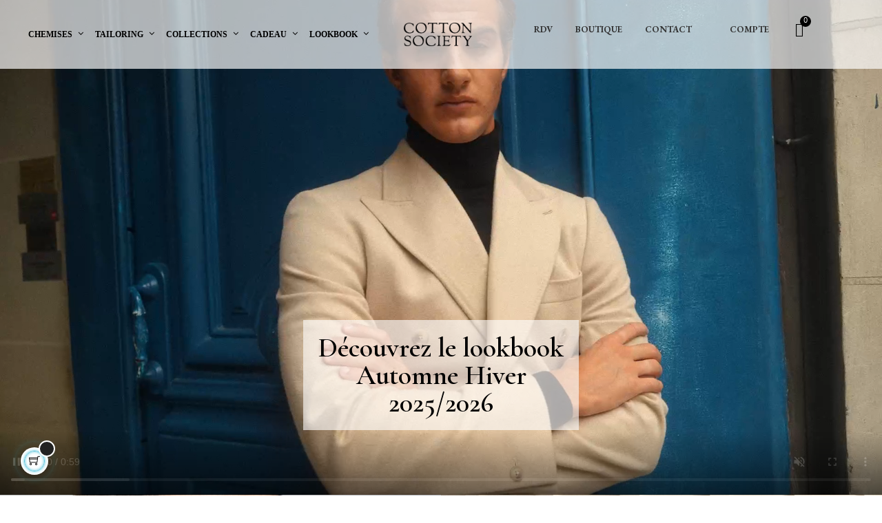

--- FILE ---
content_type: text/html; charset=utf-8
request_url: https://www.cottonsociety.com/
body_size: 15613
content:
<!doctype html>
<html lang="fr">
<head>
	
		
  <meta charset="utf-8">


  <meta http-equiv="x-ua-compatible" content="ie=edge">



  <title>Cotton Society</title>
  
    
  
  <meta name="description" content="Boutique propulsée par PrestaShop">
  <meta name="keywords" content="">
        <link rel="canonical" href="https://www.cottonsociety.com/">
    
      
  
  
    <script type="application/ld+json">
  {
    "@context": "https://schema.org",
    "@type": "Organization",
    "name" : "Cotton Society",
    "url" : "https://www.cottonsociety.com/"
         ,"logo": {
        "@type": "ImageObject",
        "url":"https://www.cottonsociety.com/img/logo-1714048354.jpg"
      }
      }
</script>

<script type="application/ld+json">
  {
    "@context": "https://schema.org",
    "@type": "WebPage",
    "isPartOf": {
      "@type": "WebSite",
      "url":  "https://www.cottonsociety.com/",
      "name": "Cotton Society"
    },
    "name": "Cotton Society",
    "url":  "https://www.cottonsociety.com/"
  }
</script>

  <script type="application/ld+json">
    {
      "@context": "https://schema.org",
      "@type": "WebSite",
      "url" : "https://www.cottonsociety.com/",
              "image": {
          "@type": "ImageObject",
          "url":"https://www.cottonsociety.com/img/logo-1714048354.jpg"
        },
            "potentialAction": {
        "@type": "SearchAction",
        "target": "https://www.cottonsociety.com/recherche?search_query={search_term_string}",
        "query-input": "required name=search_term_string"
      }
    }
  </script>

  
  
  
  
  
    
  

  
    <meta property="og:title" content="Cotton Society" />
    <meta property="og:description" content="Boutique propulsée par PrestaShop" />
    <meta property="og:url" content="https://www.cottonsociety.com/" />
    <meta property="og:site_name" content="Cotton Society" />
    <meta property="og:type" content="website" />    



  <meta name="viewport" content="width=device-width, initial-scale=1">



  <link rel="icon" type="image/vnd.microsoft.icon" href="https://www.cottonsociety.com/img/favicon.ico?1751625414">
  <link rel="shortcut icon" type="image/x-icon" href="https://www.cottonsociety.com/img/favicon.ico?1751625414">


  

  


    


  	

  <script type="text/javascript">
        var ASSearchUrl = "https:\/\/www.cottonsociety.com\/module\/pm_advancedsearch4\/advancedsearch4";
        var C_P_CMS_PAGE = 0;
        var C_P_CONSENT_DOWNLOAD = "https:\/\/www.cottonsociety.com\/module\/cookiesplus\/front";
        var C_P_COOKIE_CONFIG = {"1":{"cookies":[{"name":"cookiesplus"},{"name":"PrestaShop-#"}]},"3":{"consent_type":{"analytics_storage":true},"firingEvent":""},"4":{"consent_type":{"ad_storage":true,"ad_user_data":true,"ad_personalization":true},"firingEvent":""}};
        var C_P_COOKIE_VALUE = "{}";
        var C_P_DATE = "2026-01-17 04:22:35";
        var C_P_DISPLAY_AGAIN = 0;
        var C_P_DOMAIN = ".cottonsociety.com";
        var C_P_EXPIRY = 365;
        var C_P_FINALITIES_COUNT = 3;
        var C_P_NOT_AVAILABLE_OUTSIDE_EU = 1;
        var C_P_OVERLAY = "1";
        var C_P_OVERLAY_OPACITY = "0.5";
        var C_P_REFRESH = 0;
        var LEO_COOKIE_THEME = "AT_MOVIC_PANEL_CONFIG";
        var LS_Meta = [];
        var PS_COOKIE_SAMESITE = "Lax";
        var PS_COOKIE_SECURE = 1;
        var add_cart_error = "An error occurred while processing your request. Please try again";
        var ajaxsearch = "1";
        var always_load_content = false;
        var appagebuilderToken = "2f597decee5d2b794c7963e701777c42";
        var as4_orderBySalesAsc = "Meilleures ventes en dernier";
        var as4_orderBySalesDesc = "Meilleures ventes en premier";
        var btGapTag = {"tagContent":{"tracking_type":{"label":"tracking_type","value":"view_home_page"},"content_type":{"label":"content_type","value":"'homepage'"},"coupon_name":{"label":"coupon","value":"no_coupon"},"value":{"label":"value","value":null}},"elementCategoryProduct":"article.product-miniature","elementShipping":"input[type=radio]","elementPayment":".ps-shown-by-js","elementlogin":"button#submit-login","elementsignup":"div.no-account","elementWishCat":"button.wishlist-button-add","elementWishProd":"button.wishlist-button-add","gaId":"G-9C7XJGQM9V","gaEnable":"1","ajaxUrl":"https:\/\/www.cottonsociety.com\/module\/ganalyticspro\/ajax","token":"2f597decee5d2b794c7963e701777c42","bRefund":false,"bPartialRefund":false,"bUseConsent":"","bforceTag":"","bUseAxeption":"","bConsentHtmlElement":"","bConsentHtmlElementSecond":"","iConsentConsentLvl":0,"referer":null,"acbIsInstalled":false,"tagCurrency":"EUR","gaUserId":0};
        var cpContactToken = "5fe2d9036fa66f3258658b79a211a042";
        var enable_dropdown_defaultcart = 1;
        var enable_flycart_effect = 1;
        var enable_notification = 0;
        var height_cart_item = "115";
        var leo_push = 0;
        var leo_search_url = "https:\/\/www.cottonsociety.com\/module\/leoproductsearch\/productsearch";
        var leo_token = "2f597decee5d2b794c7963e701777c42";
        var leoproductsearch_static_token = "2f597decee5d2b794c7963e701777c42";
        var leoproductsearch_token = "29125b150fdc44e394313675b9717e27";
        var lf_is_gen_rtl = false;
        var lps_show_product_img = "1";
        var lps_show_product_price = true;
        var lql_ajax_url = "https:\/\/www.cottonsociety.com\/module\/leoquicklogin\/leocustomer";
        var lql_is_gen_rtl = false;
        var lql_module_dir = "\/modules\/leoquicklogin\/";
        var lql_myaccount_url = "https:\/\/www.cottonsociety.com\/mon-compte";
        var lql_redirect = "1";
        var minChars = "3";
        var number_cartitem_display = 3;
        var numpro_display = "100";
        var prestashop = {"cart":{"products":[],"totals":{"total":{"type":"total","label":"Total","amount":0,"value":"0\u00a0\u20ac"},"total_including_tax":{"type":"total","label":"Total TTC","amount":0,"value":"0\u00a0\u20ac"},"total_excluding_tax":{"type":"total","label":"Total HT :","amount":0,"value":"0\u00a0\u20ac"}},"subtotals":{"products":{"type":"products","label":"Sous-total","amount":0,"value":"0\u00a0\u20ac"},"discounts":null,"shipping":{"type":"shipping","label":"Livraison","amount":0,"value":""},"tax":null},"products_count":0,"summary_string":"0 articles","vouchers":{"allowed":1,"added":[]},"discounts":[],"minimalPurchase":0,"minimalPurchaseRequired":""},"currency":{"id":1,"name":"Euro","iso_code":"EUR","iso_code_num":"978","sign":"\u20ac"},"customer":{"lastname":null,"firstname":null,"email":null,"birthday":null,"newsletter":null,"newsletter_date_add":null,"optin":null,"website":null,"company":null,"siret":null,"ape":null,"is_logged":false,"gender":{"type":null,"name":null},"addresses":[]},"country":{"id_zone":"1","id_currency":"0","call_prefix":"33","iso_code":"FR","active":"1","contains_states":"0","need_identification_number":"0","need_zip_code":"1","zip_code_format":"NNNNN","display_tax_label":"1","name":"France","id":8},"language":{"name":"Fran\u00e7ais (French)","iso_code":"fr","locale":"fr-FR","language_code":"fr","active":"1","is_rtl":"0","date_format_lite":"d\/m\/Y","date_format_full":"d\/m\/Y H:i:s","id":1},"page":{"title":"","canonical":"https:\/\/www.cottonsociety.com\/","meta":{"title":"Cotton Society","description":"Boutique propuls\u00e9e par PrestaShop","keywords":"","robots":"index"},"page_name":"index","body_classes":{"lang-fr":true,"lang-rtl":false,"country-FR":true,"currency-EUR":true,"layout-full-width":true,"page-index":true,"tax-display-enabled":true,"page-customer-account":false},"admin_notifications":[],"password-policy":{"feedbacks":{"0":"Tr\u00e8s faible","1":"Faible","2":"Moyenne","3":"Fort","4":"Tr\u00e8s fort","Straight rows of keys are easy to guess":"Les suites de touches sur le clavier sont faciles \u00e0 deviner","Short keyboard patterns are easy to guess":"Les mod\u00e8les courts sur le clavier sont faciles \u00e0 deviner.","Use a longer keyboard pattern with more turns":"Utilisez une combinaison de touches plus longue et plus complexe.","Repeats like \"aaa\" are easy to guess":"Les r\u00e9p\u00e9titions (ex. : \"aaa\") sont faciles \u00e0 deviner.","Repeats like \"abcabcabc\" are only slightly harder to guess than \"abc\"":"Les r\u00e9p\u00e9titions (ex. : \"abcabcabc\") sont seulement un peu plus difficiles \u00e0 deviner que \"abc\".","Sequences like abc or 6543 are easy to guess":"Les s\u00e9quences (ex. : abc ou 6543) sont faciles \u00e0 deviner.","Recent years are easy to guess":"Les ann\u00e9es r\u00e9centes sont faciles \u00e0 deviner.","Dates are often easy to guess":"Les dates sont souvent faciles \u00e0 deviner.","This is a top-10 common password":"Ce mot de passe figure parmi les 10 mots de passe les plus courants.","This is a top-100 common password":"Ce mot de passe figure parmi les 100 mots de passe les plus courants.","This is a very common password":"Ceci est un mot de passe tr\u00e8s courant.","This is similar to a commonly used password":"Ce mot de passe est similaire \u00e0 un mot de passe couramment utilis\u00e9.","A word by itself is easy to guess":"Un mot seul est facile \u00e0 deviner.","Names and surnames by themselves are easy to guess":"Les noms et les surnoms seuls sont faciles \u00e0 deviner.","Common names and surnames are easy to guess":"Les noms et les pr\u00e9noms courants sont faciles \u00e0 deviner.","Use a few words, avoid common phrases":"Utilisez quelques mots, \u00e9vitez les phrases courantes.","No need for symbols, digits, or uppercase letters":"Pas besoin de symboles, de chiffres ou de majuscules.","Avoid repeated words and characters":"\u00c9viter de r\u00e9p\u00e9ter les mots et les caract\u00e8res.","Avoid sequences":"\u00c9viter les s\u00e9quences.","Avoid recent years":"\u00c9vitez les ann\u00e9es r\u00e9centes.","Avoid years that are associated with you":"\u00c9vitez les ann\u00e9es qui vous sont associ\u00e9es.","Avoid dates and years that are associated with you":"\u00c9vitez les dates et les ann\u00e9es qui vous sont associ\u00e9es.","Capitalization doesn't help very much":"Les majuscules ne sont pas tr\u00e8s utiles.","All-uppercase is almost as easy to guess as all-lowercase":"Un mot de passe tout en majuscules est presque aussi facile \u00e0 deviner qu'un mot de passe tout en minuscules.","Reversed words aren't much harder to guess":"Les mots invers\u00e9s ne sont pas beaucoup plus difficiles \u00e0 deviner.","Predictable substitutions like '@' instead of 'a' don't help very much":"Les substitutions pr\u00e9visibles comme '\"@\" au lieu de \"a\" n'aident pas beaucoup.","Add another word or two. Uncommon words are better.":"Ajoutez un autre mot ou deux. Pr\u00e9f\u00e9rez les mots peu courants."}}},"shop":{"name":"Cotton Society","logo":"https:\/\/www.cottonsociety.com\/img\/logo-1714048354.jpg","stores_icon":"https:\/\/www.cottonsociety.com\/img\/logo_stores.png","favicon":"https:\/\/www.cottonsociety.com\/img\/favicon.ico"},"core_js_public_path":"\/themes\/","urls":{"base_url":"https:\/\/www.cottonsociety.com\/","current_url":"https:\/\/www.cottonsociety.com\/","shop_domain_url":"https:\/\/www.cottonsociety.com","img_ps_url":"https:\/\/www.cottonsociety.com\/img\/","img_cat_url":"https:\/\/www.cottonsociety.com\/img\/c\/","img_lang_url":"https:\/\/www.cottonsociety.com\/img\/l\/","img_prod_url":"https:\/\/www.cottonsociety.com\/img\/p\/","img_manu_url":"https:\/\/www.cottonsociety.com\/img\/m\/","img_sup_url":"https:\/\/www.cottonsociety.com\/img\/su\/","img_ship_url":"https:\/\/www.cottonsociety.com\/img\/s\/","img_store_url":"https:\/\/www.cottonsociety.com\/img\/st\/","img_col_url":"https:\/\/www.cottonsociety.com\/img\/co\/","img_url":"https:\/\/www.cottonsociety.com\/themes\/at_movic\/assets\/img\/","css_url":"https:\/\/www.cottonsociety.com\/themes\/at_movic\/assets\/css\/","js_url":"https:\/\/www.cottonsociety.com\/themes\/at_movic\/assets\/js\/","pic_url":"https:\/\/www.cottonsociety.com\/upload\/","theme_assets":"https:\/\/www.cottonsociety.com\/themes\/at_movic\/assets\/","theme_dir":"https:\/\/www.cottonsociety.com\/themes\/at_movic\/","pages":{"address":"https:\/\/www.cottonsociety.com\/adresse","addresses":"https:\/\/www.cottonsociety.com\/adresses","authentication":"https:\/\/www.cottonsociety.com\/connexion","manufacturer":"https:\/\/www.cottonsociety.com\/brands","cart":"https:\/\/www.cottonsociety.com\/panier","category":"https:\/\/www.cottonsociety.com\/index.php?controller=category","cms":"https:\/\/www.cottonsociety.com\/index.php?controller=cms","contact":"https:\/\/www.cottonsociety.com\/conciergerie","discount":"https:\/\/www.cottonsociety.com\/reduction","guest_tracking":"https:\/\/www.cottonsociety.com\/suivi-commande-invite","history":"https:\/\/www.cottonsociety.com\/historique-commandes","identity":"https:\/\/www.cottonsociety.com\/identite","index":"https:\/\/www.cottonsociety.com\/","my_account":"https:\/\/www.cottonsociety.com\/mon-compte","order_confirmation":"https:\/\/www.cottonsociety.com\/confirmation-commande","order_detail":"https:\/\/www.cottonsociety.com\/index.php?controller=order-detail","order_follow":"https:\/\/www.cottonsociety.com\/suivi-commande","order":"https:\/\/www.cottonsociety.com\/commande","order_return":"https:\/\/www.cottonsociety.com\/index.php?controller=order-return","order_slip":"https:\/\/www.cottonsociety.com\/avoirs","pagenotfound":"https:\/\/www.cottonsociety.com\/page-introuvable","password":"https:\/\/www.cottonsociety.com\/recuperation-mot-de-passe","pdf_invoice":"https:\/\/www.cottonsociety.com\/index.php?controller=pdf-invoice","pdf_order_return":"https:\/\/www.cottonsociety.com\/index.php?controller=pdf-order-return","pdf_order_slip":"https:\/\/www.cottonsociety.com\/index.php?controller=pdf-order-slip","prices_drop":"https:\/\/www.cottonsociety.com\/promotions","product":"https:\/\/www.cottonsociety.com\/index.php?controller=product","registration":"https:\/\/www.cottonsociety.com\/inscription","search":"https:\/\/www.cottonsociety.com\/recherche","sitemap":"https:\/\/www.cottonsociety.com\/plan-site","stores":"https:\/\/www.cottonsociety.com\/magasins","supplier":"https:\/\/www.cottonsociety.com\/fournisseur","new_products":"https:\/\/www.cottonsociety.com\/nouveaux-produits","brands":"https:\/\/www.cottonsociety.com\/brands","register":"https:\/\/www.cottonsociety.com\/inscription","order_login":"https:\/\/www.cottonsociety.com\/commande?login=1"},"alternative_langs":[],"actions":{"logout":"https:\/\/www.cottonsociety.com\/?mylogout="},"no_picture_image":{"bySize":{"cart_default":{"url":"https:\/\/www.cottonsociety.com\/img\/p\/fr-default-cart_default.jpg","width":100,"height":100},"small_default":{"url":"https:\/\/www.cottonsociety.com\/img\/p\/fr-default-small_default.jpg","width":200,"height":200},"medium_default":{"url":"https:\/\/www.cottonsociety.com\/img\/p\/fr-default-medium_default.jpg","width":500,"height":500},"home_default":{"url":"https:\/\/www.cottonsociety.com\/img\/p\/fr-default-home_default.jpg","width":800,"height":800},"large_default":{"url":"https:\/\/www.cottonsociety.com\/img\/p\/fr-default-large_default.jpg","width":1200,"height":1200},"large_product":{"url":"https:\/\/www.cottonsociety.com\/img\/p\/fr-default-large_product.jpg","width":1920,"height":1920},"max-product":{"url":"https:\/\/www.cottonsociety.com\/img\/p\/fr-default-max-product.jpg","width":2500,"height":2500}},"small":{"url":"https:\/\/www.cottonsociety.com\/img\/p\/fr-default-cart_default.jpg","width":100,"height":100},"medium":{"url":"https:\/\/www.cottonsociety.com\/img\/p\/fr-default-home_default.jpg","width":800,"height":800},"large":{"url":"https:\/\/www.cottonsociety.com\/img\/p\/fr-default-max-product.jpg","width":2500,"height":2500},"legend":""}},"configuration":{"display_taxes_label":true,"display_prices_tax_incl":true,"is_catalog":false,"show_prices":true,"opt_in":{"partner":false},"quantity_discount":{"type":"discount","label":"Remise sur prix unitaire"},"voucher_enabled":1,"return_enabled":0},"field_required":[],"breadcrumb":{"links":[{"title":"Accueil","url":"https:\/\/www.cottonsociety.com\/"}],"count":1},"link":{"protocol_link":"https:\/\/","protocol_content":"https:\/\/"},"time":1768620155,"static_token":"2f597decee5d2b794c7963e701777c42","token":"29125b150fdc44e394313675b9717e27","debug":false};
        var psemailsubscription_subscription = "https:\/\/www.cottonsociety.com\/module\/ps_emailsubscription\/subscription";
        var show_popup = 1;
        var ssIsCeInstalled = true;
        var ss_link_image_webp = "https:\/\/www.cottonsociety.com\/modules\/ets_superspeed\/views\/img\/en.webp";
        var text_no_product = "Don't have products";
        var text_results_count = "results";
        var type_dropdown_defaultcart = "dropdown";
        var type_flycart_effect = "fade";
        var url_leoproductattribute = "https:\/\/www.cottonsociety.com\/module\/leofeature\/LeoProductAttribute";
        var width_cart_item = "265";
      </script>
<script type="text/javascript">
	var choosefile_text = "Choisir un fichier";
	var turnoff_popup_text = "Do not show this popup again";
	
	var size_item_quickview = 82;
	var style_scroll_quickview = 'vertical';
	
	var size_item_page = 113;
	var style_scroll_page = 'horizontal';
	
	var size_item_quickview_attr = 101;	
	var style_scroll_quickview_attr = 'vertical';
	
	var size_item_popup = 160;
	var style_scroll_popup = 'vertical';
</script>		<link rel="stylesheet" href="https://fonts.googleapis.com/css?family=Cormorant+Garamond:500,600,700&amp;subset=latin%2Clatin-ext" media="all">
		<link rel="stylesheet" href="https://fonts.googleapis.com/css?family=Cormorant+Garamond:100,100italic,200,200italic,300,300italic,400,400italic,500,500italic,600,600italic,700,700italic,800,800italic,900,900italic%7CEB+Garamond:100,100italic,200,200italic,300,300italic,400,400italic,500,500italic,600,600italic,700,700italic,800,800italic,900,900italic&amp;display=swap" media="all">
		<link rel="stylesheet" href="https://www.cottonsociety.com/themes/at_movic/assets/cache/theme-e0b40a376.css" media="all">
	
	


	<script>
			var ceFrontendConfig = {"environmentMode":{"edit":false,"wpPreview":false},"is_rtl":false,"breakpoints":{"xs":0,"sm":480,"md":768,"lg":1025,"xl":1440,"xxl":1600},"version":"2.12.0","urls":{"assets":"\/modules\/creativeelements\/views\/"},"productQuickView":11,"settings":{"page":[],"general":{"elementor_global_image_lightbox":"1","elementor_lightbox_enable_counter":"yes","elementor_lightbox_enable_fullscreen":"yes","elementor_lightbox_enable_zoom":"yes","elementor_lightbox_title_src":"title","elementor_lightbox_description_src":"caption"},"editorPreferences":[]},"post":{"id":"3170101","title":"homepage","excerpt":""}};
		</script>
        <link rel="preload" href="/modules/creativeelements/views/lib/ceicons/fonts/ceicons.woff2?8goggd" as="font" type="font/woff2" crossorigin>
        


  <script type="text/javascript">
var sp_link_base ='https://www.cottonsociety.com';
</script>
<style>

    </style>

<script type="text/javascript">
function renderDataAjax(jsonData)
{
    for (var key in jsonData) {
	    if(key=='java_script')
        {
            $('body').append(jsonData[key]);
        }
        else
            if($('#ets_speed_dy_'+key).length)
            {
                if($('#ets_speed_dy_'+key+' #layer_cart').length)
                {
                    $('#ets_speed_dy_'+key).before($('#ets_speed_dy_'+key+' #layer_cart').clone());
                    $('#ets_speed_dy_'+key+' #layer_cart').remove();
                    $('#layer_cart').before('<div class="layer_cart_overlay"></div>');
                }
                $('.ets_speed_dynamic_hook[id="ets_speed_dy_'+key+'"]').replaceWith(jsonData[key]);
            }
              
    }
    if($('#header .shopping_cart').length && $('#header .cart_block').length)
    {
        var shopping_cart = new HoverWatcher('#header .shopping_cart');
        var cart_block = new HoverWatcher('#header .cart_block');
        $("#header .shopping_cart a:first").hover(
    		function(){
    			if (ajaxCart.nb_total_products > 0 || parseInt($('.ajax_cart_quantity').html()) > 0)
    				$("#header .cart_block").stop(true, true).slideDown(450);
    		},
    		function(){
    			setTimeout(function(){
    				if (!shopping_cart.isHoveringOver() && !cart_block.isHoveringOver())
    					$("#header .cart_block").stop(true, true).slideUp(450);
    			}, 200);
    		}
    	);
    }
    if(typeof jsonData.custom_js!== undefined && jsonData.custom_js)
        $('head').append('<script src="'+sp_link_base+'/modules/ets_superspeed/views/js/script_custom.js">');
}
</script>

<style>
.layered_filter_ul .radio,.layered_filter_ul .checkbox {
    display: inline-block;
}
.ets_speed_dynamic_hook .cart-products-count{
    display:none!important;
}
.ets_speed_dynamic_hook .ajax_cart_quantity ,.ets_speed_dynamic_hook .ajax_cart_product_txt,.ets_speed_dynamic_hook .ajax_cart_product_txt_s{
    display:none!important;
}
.ets_speed_dynamic_hook .shopping_cart > a:first-child:after {
    display:none!important;
}
</style><script type="text/javascript">
	
	var FancyboxI18nClose = "Fermer";
	var FancyboxI18nNext = "Prochain";
	var FancyboxI18nPrev = "précédent";
	var current_link = "http://www.cottonsociety.com/";		
	var currentURL = window.location;
	currentURL = String(currentURL);
	currentURL = currentURL.replace("https://","").replace("http://","").replace("www.","").replace( /#\w*/, "" );
	current_link = current_link.replace("https://","").replace("http://","").replace("www.","");
	var text_warning_select_txt = "S'il vous plaît sélectionner un pour supprimer?";
	var text_confirm_remove_txt = "Etes-vous sûr de retirer de pied de page?";
	var close_bt_txt = "Fermer";
	var list_menu = [];
	var list_menu_tmp = {};
	var list_tab = [];
	var isHomeMenu = 0;
	
</script><script src="https://cdn.brevo.com/js/sdk-loader.js" async></script>
<script>
    window.Brevo = window.Brevo || [];
    Brevo.push([
        "init",
        {
            client_key: "vu4d3ghytoc0xsa0npsbzw5k",
            email_id: "",
        },
    ]);
</script>

<meta id="cp-meta" name="Generator" content="Powered by Creative Popup 1.6.11 - Multi-Purpose, Responsive, Parallax, Mobile-Friendly Popup Module for PrestaShop."><script type="text/html">
<div class="cp-popup"><form id="cp_1" name="cp_1" class="cp-ps-container fitvidsignore" method="post" action="/" style="width:640px;height:800px;margin:0 auto;"><div class="cp-slide" data-cp="bgsize:auto;bgcolor:#fff;kenburnsscale:1.2;"><embed src="/modules/creativepopup/views/img/core/skins/noskin/nothumb.png" class="cp-tn" alt="Page thumbnail" /><h3 style="white-space: normal;top:10px;left:10px;font-size:24px;background:#fff;color:#000;font-family:'Cormorant Garamond';padding-left:40px;padding-right:40px;" class="cp-l">1- Mesure du col</h3><div style="top:-16px;left:107px;font-size:12px;width:400px;height:286px;" class="cp-l" data-cp="autoplay:enabled;poster:https://www.cottonsociety.com/img/cms/PHOTO-2025-01-13-18-34-44.jpg;fillmode:contain;"><embed src="/img/helper/ChemiseCol400.png" class="img-responsive" alt="Mesure de col"></div><p style="white-space: normal;top:45px;left:10px;font-size:14px;color:#000;padding-left:40px;padding-right:40px;" class="cp-l">Placez le col bien &agrave; plat et mesurez la longueur depuis  le point de couture du bouton jusqu'&agrave; l'extr&eacute;mit&eacute; oppos&eacute;e de la boutonni&egrave;re.</p><div style="top:280px;left:33px;" class="cp-l"><iframe width="560" height="315" title="YouTube video player" frameborder="0" allow="accelerometer; autoplay; clipboard-write; encrypted-media; gyroscope; picture-in-picture; web-share" referrerpolicy="strict-origin-when-cross-origin" allowfullscreen data-src="https://www.youtube.com/embed/H2UPA0B_mNI?si=IKL-l5O2j9CIaR6T"></iframe></div></div></form></div><js>
cpjq("#cp_1").creativePopup({createdWith: '1.6.11', popupVersion: '1.6.11', type: 'popup', skin: 'noskin', popupShowOnClick: '#info-col', popupShowOnce: false, popupWidth: 640, popupHeight: 800, popupFitHeight: true, popupPositionHorizontal: 'right', popupOverlayBackground: 'rgba(0, 0, 0, 0.56)', skinsPath: '/modules/creativepopup/views/css/core/skins/', plugins: ["popup"]});
</js>
<div class="cp-popup"><form id="cp_3" name="cp_3" class="cp-ps-container fitvidsignore" method="post" action="/" style="width:640px;height:800px;margin:0 auto;"><div class="cp-slide" data-cp="bgsize:auto;bgcolor:#fff;kenburnsscale:1.2;"><embed src="/modules/creativepopup/views/img/core/skins/noskin/nothumb.png" class="cp-tn" alt="Page thumbnail" /><h3 style="white-space: normal;top:10px;left:10px;font-size:24px;background:#fff;color:#000;font-family:'Cormorant Garamond';padding-left:40px;padding-right:40px;" class="cp-l">2- Mesure de la demi-poitrine</h3><div style="top:80px;left:151px;font-size:11px;width:387px;height:378px;" class="cp-l" data-cp="autoplay:enabled;poster:https://www.cottonsociety.com/img/cms/PHOTO-2025-01-13-18-34-44.jpg;fillmode:contain;"><embed src="/img/helper/ChemisePoitrine400.png" class="img-responsive" alt="Mesure de la demi-poitrinie"></div><p style="white-space: normal;top:45px;left:10px;font-size:14px;color:#000;padding-left:40px;padding-right:40px;" class="cp-l">Boutonnez votre chemise, placez-la bien &agrave; plat et mesurez, juste en dessous des manches, la longueur depuis le bord gauche jusqu&rsquo;au bord droit.</p><div style="top:479px;left:53px;" class="cp-l"><iframe width="560" height="315" title="YouTube video player" frameborder="0" allow="accelerometer; autoplay; clipboard-write; encrypted-media; gyroscope; picture-in-picture; web-share" referrerpolicy="strict-origin-when-cross-origin" allowfullscreen data-src="https://www.youtube.com/embed/vGnuAcXgz8c?si=qLvoaBJs082JQMIS"></iframe></div></div></form></div><js>
cpjq("#cp_3").creativePopup({createdWith: '1.6.11', popupVersion: '1.6.11', type: 'popup', skin: 'noskin', popupShowOnClick: '#info-demi-poitrine', popupShowOnce: false, popupWidth: 640, popupHeight: 800, popupFitHeight: true, popupPositionHorizontal: 'right', popupOverlayBackground: 'rgba(0, 0, 0, 0.56)', skinsPath: '/modules/creativepopup/views/css/core/skins/', plugins: ["popup"]});
</js>
<div class="cp-popup"><form id="cp_4" name="cp_4" class="cp-ps-container fitvidsignore" method="post" action="/" style="width:640px;height:800px;margin:0 auto;"><div class="cp-slide" data-cp="bgsize:auto;bgcolor:#fff;kenburnsscale:1.2;"><embed src="/modules/creativepopup/views/img/core/skins/noskin/nothumb.png" class="cp-tn" alt="Page thumbnail" /><h3 style="white-space: normal;top:10px;left:10px;font-size:24px;background:#fff;color:#000;font-family:'Cormorant Garamond';padding-left:40px;padding-right:40px;" class="cp-l">3- Mesure de la demi-taille</h3><div style="top:80px;left:151px;font-size:11px;width:387px;height:378px;" class="cp-l" data-cp="autoplay:enabled;poster:https://www.cottonsociety.com/img/cms/PHOTO-2025-01-13-18-34-44.jpg;fillmode:contain;"><embed src="/img/helper/ChemiseTaille400.png" class="img-repsonsive" alt="Mesure de la demi taille"></div><p style="white-space: normal;top:45px;left:10px;font-size:14px;color:#000;padding-left:40px;padding-right:40px;" class="cp-l">Boutonnez votre chemise, placez-la bien &agrave; plat et mesurez, au niveau de la taille, la longueur depuis le bord gauche jusqu&rsquo;au bord droit.</p><div style="top:479px;left:53px;" class="cp-l"><iframe width="560" height="315" title="YouTube video player" frameborder="0" allow="accelerometer; autoplay; clipboard-write; encrypted-media; gyroscope; picture-in-picture; web-share" referrerpolicy="strict-origin-when-cross-origin" allowfullscreen data-src="https://www.youtube.com/embed/vX9U_ePD5JA?si=mQ5aIfN5f1B8ReVR"></iframe></div></div></form></div><js>
cpjq("#cp_4").creativePopup({createdWith: '1.6.11', popupVersion: '1.6.11', type: 'popup', skin: 'noskin', popupShowOnClick: '#info-demi-taille', popupShowOnce: false, popupWidth: 640, popupHeight: 800, popupFitHeight: true, popupPositionHorizontal: 'right', popupOverlayBackground: 'rgba(0, 0, 0, 0.56)', skinsPath: '/modules/creativepopup/views/css/core/skins/', plugins: ["popup"]});
</js>
<div class="cp-popup"><form id="cp_5" name="cp_5" class="cp-ps-container fitvidsignore" method="post" action="/" style="width:640px;height:800px;margin:0 auto;"><div class="cp-slide" data-cp="bgsize:auto;bgcolor:#fff;kenburnsscale:1.2;"><embed src="/modules/creativepopup/views/img/core/skins/noskin/nothumb.png" class="cp-tn" alt="Page thumbnail" /><h3 style="white-space: normal;top:10px;left:10px;font-size:24px;background:#fff;color:#000;font-family:'Cormorant Garamond';padding-left:40px;padding-right:40px;" class="cp-l">4- Mesure du demi-bassin</h3><div style="top:110px;left:110px;font-size:11px;width:387px;height:378px;" class="cp-l" data-cp="autoplay:enabled;poster:https://www.cottonsociety.com/img/cms/PHOTO-2025-01-13-18-34-44.jpg;fillmode:contain;"><embed src="/img/helper/ChemiseBassin400.png" class="img-responsive" alt="Mesure du demi bassin"></div><p style="white-space: normal;top:45px;left:10px;font-size:14px;color:#000;padding-left:40px;padding-right:40px;" class="cp-l">Boutonnez votre chemise, placez-la bien &agrave; plat et mesurez, au plus bas de la chemise, la longueur depuis le bord gauche jusqu&rsquo;au bord droit.</p></div></form></div><js>
cpjq("#cp_5").creativePopup({createdWith: '1.6.11', popupVersion: '1.6.11', type: 'popup', skin: 'noskin', popupShowOnClick: '#info-demi-bassin', popupShowOnce: false, popupWidth: 640, popupHeight: 800, popupFitHeight: true, popupPositionHorizontal: 'right', popupOverlayBackground: 'rgba(0, 0, 0, 0.56)', skinsPath: '/modules/creativepopup/views/css/core/skins/', plugins: ["popup"]});
</js>
<div class="cp-popup"><form id="cp_6" name="cp_6" class="cp-ps-container fitvidsignore" method="post" action="/" style="width:640px;height:800px;margin:0 auto;"><div class="cp-slide" data-cp="bgsize:auto;bgcolor:#fff;kenburnsscale:1.2;"><embed src="/modules/creativepopup/views/img/core/skins/noskin/nothumb.png" class="cp-tn" alt="Page thumbnail" /><h3 style="white-space: normal;top:10px;left:10px;font-size:24px;background:#fff;color:#000;font-family:'Cormorant Garamond';padding-left:40px;padding-right:40px;" class="cp-l">5- Mesure des manches</h3><div style="top:80px;left:151px;font-size:11px;width:387px;height:378px;" class="cp-l" data-cp="autoplay:enabled;poster:https://www.cottonsociety.com/img/cms/PHOTO-2025-01-13-18-34-44.jpg;fillmode:contain;"><embed src="/img/helper/ChemiseManche400.png" class="img-responsive" alt="Mesure de la longeur de la manche"></div><p style="white-space: normal;top:45px;left:10px;font-size:14px;color:#000;padding-left:40px;padding-right:40px;" class="cp-l">Placez la chemise bien &agrave; plat et mesurez la longueur de manche depuis la couture d&rsquo;&eacute;paule, jusqu&rsquo;au bout du poignet. Notez que nous ajoutons 0.25cm &agrave; la mesure saisie pour anticiper un &eacute;ventuel r&eacute;t&eacute;rissement</p><div style="top:479px;left:53px;" class="cp-l"><iframe width="560" height="315" title="YouTube video player" frameborder="0" allow="accelerometer; autoplay; clipboard-write; encrypted-media; gyroscope; picture-in-picture; web-share" referrerpolicy="strict-origin-when-cross-origin" allowfullscreen data-src="https://www.youtube.com/embed/fbMRp3VDLzo?si=oV2aFWDu2KZ4UF7b"></iframe></div></div></form></div><js>
cpjq("#cp_6").creativePopup({createdWith: '1.6.11', popupVersion: '1.6.11', type: 'popup', skin: 'noskin', popupShowOnClick: '#info-manche', popupShowOnce: false, popupWidth: 640, popupHeight: 800, popupFitHeight: true, popupPositionHorizontal: 'right', popupOverlayBackground: 'rgba(0, 0, 0, 0.56)', skinsPath: '/modules/creativepopup/views/css/core/skins/', plugins: ["popup"]});
</js>
<div class="cp-popup"><form id="cp_7" name="cp_7" class="cp-ps-container fitvidsignore" method="post" action="/" style="width:640px;height:800px;margin:0 auto;"><div class="cp-slide" data-cp="bgsize:auto;bgcolor:#fff;kenburnsscale:1.2;"><embed src="/modules/creativepopup/views/img/core/skins/noskin/nothumb.png" class="cp-tn" alt="Page thumbnail" /><h3 style="white-space: normal;top:10px;left:10px;font-size:24px;background:#fff;color:#000;font-family:'Cormorant Garamond';padding-left:40px;padding-right:40px;" class="cp-l">6- Mesure des poignets</h3><div style="top:129px;left:123px;font-size:11px;width:387px;height:352px;" class="cp-l" data-cp="autoplay:enabled;poster:https://www.cottonsociety.com/img/cms/PHOTO-2025-01-13-18-34-44.jpg;fillmode:contain;"><embed src="/img/helper/ChemisePoignet400.png" class="img-responsive" alt="Mesure des poignets"></div><p style="white-space: normal;top:45px;left:10px;font-size:14px;color:#000;padding-left:40px;padding-right:40px;" class="cp-l">Placez le poignet de votre chemise bien &agrave; plat et mesurez la longueur depuis le point de couture du bouton jusqu'&agrave; l'extr&eacute;mit&eacute; oppos&eacute;e de la boutonni&egrave;re. Vous pouvez d&eacute;cider d&rsquo;ajouter 1 cm sur le poignet o&ugrave; vous portez votre montre. Pour les manches courtes, mesurez l&rsquo;extr&eacute;mit&eacute; de la manche, d&rsquo;un bord &agrave; l&rsquo;autre.</p></div></form></div><js>
cpjq("#cp_7").creativePopup({createdWith: '1.6.11', popupVersion: '1.6.11', type: 'popup', skin: 'noskin', popupShowOnClick: '#info-poignet', popupShowOnce: false, popupWidth: 640, popupHeight: 800, popupFitHeight: true, popupPositionHorizontal: 'right', popupOverlayBackground: 'rgba(0, 0, 0, 0.56)', skinsPath: '/modules/creativepopup/views/css/core/skins/', plugins: ["popup"]});
</js>
<div class="cp-popup"><form id="cp_8" name="cp_8" class="cp-ps-container fitvidsignore" method="post" action="/" style="width:640px;height:800px;margin:0 auto;"><div class="cp-slide" data-cp="bgsize:auto;bgcolor:#fff;kenburnsscale:1.2;"><embed src="/modules/creativepopup/views/img/core/skins/noskin/nothumb.png" class="cp-tn" alt="Page thumbnail" /><h3 style="white-space: normal;top:10px;left:10px;font-size:24px;background:#fff;color:#000;font-family:'Cormorant Garamond';padding-left:40px;padding-right:40px;" class="cp-l">7- Mesure de la carrure</h3><div style="top:92px;left:151px;font-size:11px;width:387px;height:378px;" class="cp-l" data-cp="autoplay:enabled;poster:https://www.cottonsociety.com/img/cms/PHOTO-2025-01-13-18-34-44.jpg;fillmode:contain;"><embed src="/img/helper/ChemiseCarrure400.png" class="img-responsive" alt="Mesure de la carrure"></div><p style="white-space: normal;top:45px;left:10px;font-size:14px;color:#000;padding-left:40px;padding-right:40px;" class="cp-l">Mesurez votre carrure en longeant la couture en haut du dos de la chemise depuis l&rsquo;extr&eacute;mit&eacute; de votre &eacute;paule gauche jusqu&rsquo;&agrave; l&rsquo;extr&eacute;mit&eacute; de votre &eacute;paule droite. Vous devez placer le m&egrave;tre-ruban 4 cm au dessus de la couture d&rsquo;&eacute;paule c&rsquo;est &agrave; dire l&agrave; o&ugrave; commence la manche.</p><div style="top:479px;left:53px;" class="cp-l"><iframe width="560" height="315" title="YouTube video player" frameborder="0" allow="accelerometer; autoplay; clipboard-write; encrypted-media; gyroscope; picture-in-picture; web-share" referrerpolicy="strict-origin-when-cross-origin" allowfullscreen data-src="https://www.youtube.com/embed/WqpH-lQWCGQ?si=ft14bA5-_Hza_Uua"></iframe></div></div></form></div><js>
cpjq("#cp_8").creativePopup({createdWith: '1.6.11', popupVersion: '1.6.11', type: 'popup', skin: 'noskin', popupShowOnClick: '#info-carrure', popupShowOnce: false, popupWidth: 640, popupHeight: 800, popupFitHeight: true, popupPositionHorizontal: 'right', popupOverlayBackground: 'rgba(0, 0, 0, 0.56)', skinsPath: '/modules/creativepopup/views/css/core/skins/', plugins: ["popup"]});
</js>
<div class="cp-popup"><form id="cp_9" name="cp_9" class="cp-ps-container fitvidsignore" method="post" action="/" style="width:640px;height:800px;margin:0 auto;"><div class="cp-slide" data-cp="bgsize:auto;bgcolor:#fff;kenburnsscale:1.2;"><embed src="/modules/creativepopup/views/img/core/skins/noskin/nothumb.png" class="cp-tn" alt="Page thumbnail" /><h3 style="white-space: normal;top:10px;left:10px;font-size:24px;background:#fff;color:#000;font-family:'Cormorant Garamond';padding-left:40px;padding-right:40px;" class="cp-l">9- Mesure de la longueur</h3><div style="top:80px;left:151px;font-size:11px;width:387px;height:378px;" class="cp-l" data-cp="autoplay:enabled;poster:https://www.cottonsociety.com/img/cms/PHOTO-2025-01-13-18-34-44.jpg;fillmode:contain;"><embed src="/img/helper/ChemiseDos400.png" class="img-responsive" alt="Longueur de dos"></div><p style="white-space: normal;top:45px;left:10px;font-size:14px;color:#000;padding-left:40px;padding-right:40px;" class="cp-l">Placez la chemise bien &agrave; plat et mesurez votre longueur de dos depuis la couture du col jusqu&rsquo;en bas de la chemise.</p><div style="top:479px;left:53px;" class="cp-l"><iframe width="560" height="315" title="YouTube video player" frameborder="0" allow="accelerometer; autoplay; clipboard-write; encrypted-media; gyroscope; picture-in-picture; web-share" referrerpolicy="strict-origin-when-cross-origin" allowfullscreen data-src="https://www.youtube.com/embed/Xs9s0L_IBmw?si=7R0aHutT17qF2GAs"></iframe></div></div></form></div><js>
cpjq("#cp_9").creativePopup({createdWith: '1.6.11', popupVersion: '1.6.11', type: 'popup', skin: 'noskin', popupShowOnClick: '#info-longueur', popupShowOnce: false, popupWidth: 640, popupHeight: 800, popupFitHeight: true, popupPositionHorizontal: 'right', popupOverlayBackground: 'rgba(0, 0, 0, 0.56)', skinsPath: '/modules/creativepopup/views/css/core/skins/', plugins: ["popup"]});
</js>
</script>	<script async src="https://www.googletagmanager.com/gtag/js?id=G-9C7XJGQM9V"></script>
<!-- @file modules\appagebuilder\views\templates\hook\header -->

<script>
	/**
	 * List functions will run when document.ready()
	 */
	var ap_list_functions = [];
	/**
	 * List functions will run when window.load()
	 */
	var ap_list_functions_loaded = [];

	/**
	 * List functions will run when document.ready() for theme
	 */

	var products_list_functions = [];
</script>


<script type='text/javascript'>
	var leoOption = {
		category_qty:1,
		product_list_image:0,
		product_one_img:1,
		productCdown: 1,
		productColor: 0,
		homeWidth: 800,
		homeheight: 800,
	}

	ap_list_functions.push(function(){
		if (typeof $.LeoCustomAjax !== "undefined" && $.isFunction($.LeoCustomAjax)) {
			var leoCustomAjax = new $.LeoCustomAjax();
			leoCustomAjax.processAjax();
		}
	});
</script>




	
</head>
<body id="index" class="lang-fr country-fr currency-eur page-index tax-display-enabled ce-kit-1 ce-theme ce-theme-3 layout-header-footer">
	
		
	
	<main>
		
					
		<header id="header">
			
					        <div data-elementor-type="header" data-elementor-id="2170101" class="elementor elementor-2170101">
            <div class="elementor-section-wrap">
                        <section class="elementor-element elementor-element-ef17416 elementor-section-full_width elementor-section-height-default elementor-section-height-default elementor-section elementor-top-section" data-id="ef17416" data-element_type="section" data-settings="{&quot;background_background&quot;:&quot;classic&quot;}">
                  <div class="elementor-container elementor-column-gap-default">
                            <div class="elementor-row">
                <div class="elementor-element elementor-element-3f0f42b ce-widgets-space--gap elementor-column elementor-col-33 elementor-top-column" data-id="3f0f42b" data-element_type="column">
            <div class="elementor-column-wrap elementor-element-populated">
                <div class="elementor-widget-wrap">
                <div class="elementor-element elementor-element-347c70e elementor-widget elementor-widget-ps-widget-module" data-id="347c70e" data-element_type="widget" data-widget_type="ps-widget-module.default">
        <div class="elementor-widget-container"><!-- leobootstrapmenu -->
    
                <nav data-megamenu-id="1" class="leo-megamenu cavas_menu navbar navbar-default enable-canvas " role="navigation">
                            <!-- Brand and toggle get grouped for better mobile display -->
                            <div class="navbar-header">
                                    <button type="button" class="navbar-toggler hidden-lg-up" data-toggle="collapse" data-target=".megamenu-off-canvas-1">
                                            <span class="sr-only">Basculer la navigation</span>
                                            &#9776;
                                            <!--
                                            <span class="icon-bar"></span>
                                            <span class="icon-bar"></span>
                                            <span class="icon-bar"></span>
                                            -->
                                    </button>
                            </div>
                            <!-- Collect the nav links, forms, and other content for toggling -->
                                                        <div class="leo-top-menu collapse navbar-toggleable-md megamenu-off-canvas megamenu-off-canvas-1"><ul class="nav navbar-nav megamenu horizontal"><li data-menu-type="url" class="nav-item parent  dropdown aligned-left  leo-1" >
    <a class="nav-link dropdown-toggle has-category" data-toggle="dropdown" href="https://www.cottonsociety.com//33-chemises" target="_self">

                    
                    <span class="menu-title">Chemises</span>
                                        
            </a>
        <b class="caret"></b>
            <div class="dropdown-sub dropdown-menu" style="width:1200px">
            <div class="dropdown-menu-inner">
                                    <div class="row">
                                                    <div class="mega-col col-md-2" >
                                <div class="mega-col-inner ">
                                    <div class="leo-widget" data-id_widget="1750171391">
            <div class="widget-html">
                        <div class="widget-inner">
                    <p class="menu-title"><a href="/78-parisian-gentleman">Parisian Gentleman</a></p>
<p><a href="/78-parisian-gentleman"><img src="https://test.v2.cottonsociety.com/img/cms/image-menu/1846.jpg" alt="" width="163" height="198" /></a></p>            </div>
        </div>
        </div>                                </div>
                            </div>
                                                    <div class="mega-col col-md-2" >
                                <div class="mega-col-inner ">
                                    <div class="leo-widget" data-id_widget="1743432694">
            <div class="widget-html">
                        <div class="widget-inner">
                    <p class="menu-title"><a href="/33-chemises">Toutes les chemises</a></p>
<p><a href="/33-chemises"><img src="/img/cms/image-menu/33.jpg" alt="Voir toutes les chemises" width="163" height="198" /></a></p>            </div>
        </div>
        </div>                                </div>
                            </div>
                                                    <div class="mega-col col-md-2" >
                                <div class="mega-col-inner ">
                                    <div class="leo-widget" data-id_widget="1743434597">
            <div class="widget-html">
                        <div class="widget-inner">
                    <p class="menu-title"><a href="/32-offices">Offices</a></p>
<p><a href="/32-offices"><img src="/img/cms/image-menu/32.jpg" alt="chemise pour le bureau" width="163" height="198" /></a></p>            </div>
        </div>
        </div>                                </div>
                            </div>
                                                    <div class="mega-col col-md-2" >
                                <div class="mega-col-inner ">
                                    <div class="leo-widget" data-id_widget="1743497623">
            <div class="widget-html">
                        <div class="widget-inner">
                    <p class="menu-title"><a href="/15-casual">Casual</a></p>
<p><a href="/15-casual"><img src="/img/cms/image-menu/15.jpg" alt="chemises casual" width="163" height="198" /></a></p>            </div>
        </div>
        </div>                                </div>
                            </div>
                                                    <div class="mega-col col-md-2" >
                                <div class="mega-col-inner ">
                                    <div class="leo-widget" data-id_widget="1743497812">
            <div class="widget-html">
                        <div class="widget-inner">
                    <p class="menu-title"><a href="/72-ceremonie">Cérémonie</a></p>
<p class="menu-title"><a href="/72-ceremonie"><img src="/img/cms/image-menu/72.jpg" alt="chemise pour une cérémonie" width="163" height="198" /></a></p>            </div>
        </div>
        </div>                                </div>
                            </div>
                                                    <div class="mega-col col-md-2" >
                                <div class="mega-col-inner ">
                                    <div class="leo-widget" data-id_widget="1743497896">
            <div class="widget-html">
                        <div class="widget-inner">
                    <p class="menu-title"><a href="/59-blanches">Blanches</a></p>
<p><a href="/59-blanches"><img src="/img/cms/image-menu/59.jpg" alt="chemises blanches" width="163" height="198" /></a></p>            </div>
        </div>
        </div>                                </div>
                            </div>
                                            </div>
                                    <div class="row">
                                                    <div class="mega-col col-md-3" >
                                <div class="mega-col-inner ">
                                    <div class="leo-widget" data-id_widget="1750173158">
            <div class="widget-html">
                        <div class="widget-inner">
                    <p style="margin-top: 20px;"><a href="/81-tissus-de-chemise" class="btn btn-primary" style="width: 100%;">Créer sa chemise </a></p>            </div>
        </div>
        </div>                                </div>
                            </div>
                                            </div>
                                    <div class="row">
                                                    <div class="mega-col col-md-4" >
                                <div class="mega-col-inner ">
                                                                    </div>
                            </div>
                                                    <div class="mega-col col-md-4" >
                                <div class="mega-col-inner ">
                                                                    </div>
                            </div>
                                                    <div class="mega-col col-md-4" >
                                <div class="mega-col-inner ">
                                                                    </div>
                            </div>
                                            </div>
                            </div>
        </div>
    </li>
<li data-menu-type="url" class="nav-item parent  dropdown aligned-left  leo-1" >
    <a class="nav-link dropdown-toggle has-category" data-toggle="dropdown" href="https://www.cottonsociety.com/#" target="_self">

                    
                    <span class="menu-title">Tailoring</span>
                                        
            </a>
        <b class="caret"></b>
            <div class="dropdown-sub dropdown-menu" style="width:800px">
            <div class="dropdown-menu-inner">
                                    <div class="row">
                                                    <div class="mega-col col-md-3" >
                                <div class="mega-col-inner ">
                                    <div class="leo-widget" data-id_widget="1743498410">
            <div class="widget-html">
                        <div class="widget-inner">
                    <p class="menu-title"><a href="/61-costumes">Costumes</a></p>
<p class="menu-title"><a href="/61-costumes"><img src="/img/cms/image-menu/61.jpg" alt="Costumes" width="163" height="198" /></a></p>            </div>
        </div>
        </div>                                </div>
                            </div>
                                                    <div class="mega-col col-md-3" >
                                <div class="mega-col-inner ">
                                    <div class="leo-widget" data-id_widget="1743498587">
            <div class="widget-html">
                        <div class="widget-inner">
                    <p class="menu-title"><a href="/34-vestes">Vestes</a></p>
<p class="menu-title"><a href="/34-vestes"><img src="/img/cms/image-menu/34.jpg" alt="Vestes" width="163" height="198" /></a></p>            </div>
        </div>
        </div>                                </div>
                            </div>
                                                    <div class="mega-col col-md-3" >
                                <div class="mega-col-inner ">
                                    <div class="leo-widget" data-id_widget="1743498698">
            <div class="widget-html">
                        <div class="widget-inner">
                    <p class="menu-title"><a href="/53-pantalons">Pantalons</a></p>
<p class="menu-title"><a href="/53-pantalons"><img src="/img/cms/image-menu/53.jpg" alt="Pantalons" width="163" height="198" /></a></p>            </div>
        </div>
        </div>                                </div>
                            </div>
                                                    <div class="mega-col col-md-3" >
                                <div class="mega-col-inner ">
                                    <div class="leo-widget" data-id_widget="1743498783">
            <div class="widget-html">
                        <div class="widget-inner">
                    <p class="menu-title"><a href="/62-manteaux">Manteaux</a></p>
<p><a href="/62-manteaux"><img src="/img/cms/image-menu/62.jpg" alt="Manteaux" width="163" height="198" /></a></p>            </div>
        </div>
        </div>                                </div>
                            </div>
                                            </div>
                                    <div class="row">
                                                    <div class="mega-col col-md-12" >
                                <div class="mega-col-inner ">
                                                                    </div>
                            </div>
                                            </div>
                            </div>
        </div>
    </li>
<li data-menu-type="url" class="nav-item parent  dropdown aligned-left  leo-1" >
    <a class="nav-link dropdown-toggle has-category" data-toggle="dropdown" href="https://www.cottonsociety.com/#" target="_self">

                    
                    <span class="menu-title">Collections</span>
                                        
            </a>
        <b class="caret"></b>
            <div class="dropdown-sub dropdown-menu" style="width:800px">
            <div class="dropdown-menu-inner">
                                    <div class="row">
                                                    <div class="mega-col col-md-3" >
                                <div class="mega-col-inner ">
                                    <div class="leo-widget" data-id_widget="1743498905">
            <div class="widget-html">
                        <div class="widget-inner">
                    <p class="menu-title"><a href="/64-quotidien">Quotidien</a></p>
<p class="menu-title"><a href="/64-quotidien"><img src="/img/cms/image-menu/64.jpg" alt="vêtements du quotidien" width="163" height="198" /></a></p>            </div>
        </div>
        </div>                                </div>
                            </div>
                                                    <div class="mega-col col-md-3" >
                                <div class="mega-col-inner ">
                                    <div class="leo-widget" data-id_widget="1743499160">
            <div class="widget-html">
                        <div class="widget-inner">
                    <p class="menu-title"><a href="/65-cocktail">Cocktail</a></p>
<p class="menu-title"><a href="/65-cocktail"><img src="/img/cms/image-menu/65.jpg" alt="Blazer pour  Cocktail" width="163" height="198" /></a></p>            </div>
        </div>
        </div>                                </div>
                            </div>
                                                    <div class="mega-col col-md-3" >
                                <div class="mega-col-inner ">
                                    <div class="leo-widget" data-id_widget="1743499432">
            <div class="widget-html">
                        <div class="widget-inner">
                    <p class="menu-title"><a href="/66-classique">Classique</a></p>
<p class="menu-title"><a href="/66-classique"><img src="/img/cms/image-menu/66.jpg" alt="Veste classique" width="163" height="198" /></a></p>            </div>
        </div>
        </div>                                </div>
                            </div>
                                                    <div class="mega-col col-md-3" >
                                <div class="mega-col-inner ">
                                    <div class="leo-widget" data-id_widget="1743499657">
            <div class="widget-html">
                        <div class="widget-inner">
                    <p class="menu-title"><a href="/67-ceremonie">Cérémonie</a></p>
<p><a href="/67-ceremonie"><img src="/img/cms/image-menu/67.jpg" alt="Veste de cérémonie" width="163" height="198" /></a></p>            </div>
        </div>
        </div>                                </div>
                            </div>
                                            </div>
                            </div>
        </div>
    </li>
<li data-menu-type="url" class="nav-item parent  dropdown   leo-1" >
    <a class="nav-link dropdown-toggle has-category" data-toggle="dropdown" href="https://www.cottonsociety.com//content/31-coffret-cadeau" target="_self">

                    
                    <span class="menu-title">Cadeau</span>
                                        
            </a>
        <b class="caret"></b>
            <div class="dropdown-sub dropdown-menu" >
            <div class="dropdown-menu-inner">
                                    <div class="row">
                                                    <div class="mega-col col-md-12" >
                                <div class="mega-col-inner ">
                                    <div class="leo-widget" data-id_widget="1743499779">
            <div class="widget-html">
                        <div class="widget-inner">
                    <p class="menu-title"><a href="/content/31-coffret-cadeau">Coffret cadeau</a></p>
<p><a href="/content/31-coffret-cadeau"><img src="/img/cms/image-menu/6.jpg" alt="coffret cadeau" width="163" height="198" /></a></p>            </div>
        </div>
        </div>                                </div>
                            </div>
                                            </div>
                            </div>
        </div>
    </li>
<li data-menu-type="url" class="nav-item parent  dropdown   leo-1" >
    <a class="nav-link dropdown-toggle has-category" data-toggle="dropdown" href="https://www.cottonsociety.com/#" target="_self">

                    
                    <span class="menu-title">Lookbook</span>
                                        
            </a>
        <b class="caret"></b>
            <div class="dropdown-sub dropdown-menu" style="width:600px">
            <div class="dropdown-menu-inner">
                                    <div class="row">
                                            </div>
                                    <div class="row">
                                                    <div class="mega-col col-md-4" >
                                <div class="mega-col-inner">
                                    <div class="leo-widget" data-id_widget="1760797436">
            <div class="widget-html">
                        <div class="widget-inner">
                    <p class="menu-title"><a href="https://www.cottonsociety.com/content/48-lookbook-hiver-25">Hiver</a></p>
<p class="menu-title"><a href="https://www.cottonsociety.com/content/48-lookbook-hiver-25"><img src="/img/cms/image-menu/hiver25.jpg" alt="" width="163" height="198" /></a></p>            </div>
        </div>
        </div>                                </div>
                            </div>
                                                    <div class="mega-col col-md-4" >
                                <div class="mega-col-inner">
                                    <div class="leo-widget" data-id_widget="1745855789">
            <div class="widget-html">
                        <div class="widget-inner">
                    <p class="menu-title"><a href="/content/46-lookbook-ete-25">Printemps</a></p>
<p class="menu-title"><a href="/content/46-lookbook-ete-25"><img src="/img/cms/image-menu/ete2.jpg" alt="Lookbook Printemps-été" width="163" height="198" /></a></p>            </div>
        </div>
        </div>                                </div>
                            </div>
                                                    <div class="mega-col col-md-4" >
                                <div class="mega-col-inner">
                                    <div class="leo-widget" data-id_widget="1745855152">
            <div class="widget-html">
                        <div class="widget-inner">
                    <p class="menu-title"><a href="/content/41-lookbook-hiver-2024-2025">Hiver</a></p>
<p class="menu-title"><a href="/content/41-lookbook-hiver-2024-2025"><img src="/img/cms/image-menu/hiver.jpg" alt="Lookbook Hiver" width="163" height="198" /></a></p>            </div>
        </div>
        </div>                                </div>
                            </div>
                                            </div>
                            </div>
        </div>
    </li>
</ul></div>
            </nav>
<script type="text/javascript">
	list_menu_tmp.id = '1';
	list_menu_tmp.type = 'horizontal';
	list_menu_tmp.show_cavas =1;
	list_menu_tmp.list_tab = list_tab;
	list_menu.push(list_menu_tmp);
	list_menu_tmp = {};	
	list_tab = {};
</script>
    
</div>        </div>
                        </div>
            </div>
        </div>
                <div class="elementor-element elementor-element-028247a ce-widgets-space--gap ce-valign-center elementor-column elementor-col-33 elementor-top-column" data-id="028247a" data-element_type="column">
            <div class="elementor-column-wrap elementor-element-populated">
                <div class="elementor-widget-wrap">
                <div class="elementor-element elementor-element-410e168 elementor-widget elementor-widget-theme-site-logo elementor-widget-image" data-id="410e168" data-element_type="widget" id="logo" data-widget_type="theme-site-logo.default">
        <div class="elementor-widget-container">        <div class="elementor-image">
                            <a href="https://www.cottonsociety.com/">
                    <img src="/img/logo-1714048354.jpg" alt="Cotton Society" width="500" height="175">                    </a>
                                </div>
        </div>        </div>
                        </div>
            </div>
        </div>
                <div class="elementor-element elementor-element-03e9e87 ce-widgets-space--gap elementor-column elementor-col-33 elementor-top-column" data-id="03e9e87" data-element_type="column">
            <div class="elementor-column-wrap elementor-element-populated">
                <div class="elementor-widget-wrap">
                <section class="elementor-element elementor-element-7af1209 elementor-section-boxed elementor-section-height-default elementor-section-height-default elementor-section elementor-inner-section" data-id="7af1209" data-element_type="section">
                  <div class="elementor-container elementor-column-gap-default">
                            <div class="elementor-row">
                <div class="elementor-element elementor-element-2587007 ce-widgets-space--gap ce-valign-center elementor-column elementor-col-33 elementor-inner-column" data-id="2587007" data-element_type="column">
            <div class="elementor-column-wrap elementor-element-populated">
                <div class="elementor-widget-wrap">
                <div class="elementor-element elementor-element-473d1a3 elementor-widget elementor-widget-text-editor" data-id="473d1a3" data-element_type="widget" data-widget_type="text-editor.default">
        <div class="elementor-widget-container">        <div class="elementor-text-editor elementor-clearfix"><div id="header-right"><a href="https://calendly.com/cotton-paris" target="_blank" rel="noopener">RDV</a> <a href="/content/14-boutique-cottonsociety-paris" title="Boutique CottonSociety Paris">Boutique </a> <a href="/conciergerie" title="Boutique chemise Paris, St Augustin"> Contact </a></div></div>
        </div>        </div>
                        </div>
            </div>
        </div>
                <div class="elementor-element elementor-element-2dae0ae ce-widgets-space--gap elementor-column elementor-col-33 elementor-inner-column" data-id="2dae0ae" data-element_type="column">
            <div class="elementor-column-wrap elementor-element-populated">
                <div class="elementor-widget-wrap">
                <div class="elementor-element elementor-element-424ea3c elementor-widget elementor-widget-sign-in elementor-widget-nav-menu" data-id="424ea3c" data-element_type="widget" data-settings="{&quot;layout&quot;:&quot;horizontal&quot;,&quot;submenu_icon&quot;:{&quot;value&quot;:&quot;fas fa-caret-down&quot;,&quot;library&quot;:&quot;fa-solid&quot;},&quot;show_submenu_on&quot;:&quot;hover&quot;}" data-widget_type="sign-in.default">
        <div class="elementor-widget-container">        <nav class="ce-user-menu elementor-nav--main elementor-nav__container elementor-nav--layout-horizontal e--pointer-underline e--animation-fade">        <ul id="usermenu-424ea3c" class="elementor-nav">
                    <li class="menu-item menu-item-type-account menu-item-account-0">
                <a class="elementor-item" href="https://www.cottonsociety.com/mon-compte" aria-label="Mon compte">
                                                        <span>Compte</span>
                                                </a>
                            </li>
                </ul>
        </nav>
        </div>        </div>
                        </div>
            </div>
        </div>
                <div class="elementor-element elementor-element-b6b2f3f ce-widgets-space--gap elementor-column elementor-col-33 elementor-inner-column" data-id="b6b2f3f" data-element_type="column">
            <div class="elementor-column-wrap elementor-element-populated">
                <div class="elementor-widget-wrap">
                <div class="elementor-element elementor-element-f295102 elementor-cart--buttons-stacked elementor-cart--items-indicator-bubble elementor-cart--show-shipping-yes elementor-cart--show-view-cart-yes elementor-widget elementor-widget-shopping-cart" data-id="f295102" data-element_type="widget" data-settings="{&quot;action_show_modal&quot;:&quot;yes&quot;,&quot;modal_url&quot;:&quot;https:\/\/www.cottonsociety.com\/module\/creativeelements\/ajax&quot;,&quot;remove_item_icon&quot;:{&quot;value&quot;:&quot;far fa-circle-xmark&quot;,&quot;library&quot;:&quot;fa-regular&quot;}}" data-widget_type="shopping-cart.default">
        <div class="elementor-widget-container">            <div class="elementor-cart__container elementor-lightbox">
                <div class="elementor-cart__main">
                    <div class="elementor-cart__close-button ceicon-close"></div>
                    <div class="elementor-cart__title">
                        Mon panier                    </div>
                            <div class="elementor-cart__empty-message">Aucun produit dans votre panier.</div>
        <div class="elementor-cart__products ce-scrollbar--auto" data-gift="Cadeau">
                    </div>
        <div class="elementor-cart__summary">
            <div class="elementor-cart__summary-label">0 articles</div>
            <div class="elementor-cart__summary-value">0 €</div>
                    <span class="elementor-cart__summary-label">Livraison</span>
            <span class="elementor-cart__summary-value"></span>
            <strong class="elementor-cart__summary-label">Total</strong>
            <strong class="elementor-cart__summary-value">0 €</strong>
        </div>
        <div class="elementor-alert elementor-alert-warning elementor-hidden" role="alert">
            <span class="elementor-alert-description"></span>
        </div>
        <div class="elementor-cart__footer-buttons">
            <div class="elementor-align-justify">
                <a href="//www.cottonsociety.com/panier?action=show" class="elementor-button elementor-button--view-cart elementor-size-sm">
                    <span class="elementor-button-text">Voir le panier</span>
                </a>
            </div>
            <div class="elementor-align-justify">
                <a href="https://www.cottonsociety.com/commande" class="elementor-button elementor-button--checkout elementor-size-sm ce-disabled">
                    <span class="elementor-button-text">Commander</span>
                </a>
            </div>
        </div>
                        </div>
            </div>        <div class="elementor-cart__toggle">
            <a href="//www.cottonsociety.com/panier?action=show" class="elementor-button elementor-size-sm">
                <span class="elementor-button-icon" data-counter="0">
                    <i aria-hidden="true" class="ceicon ceicon-bag-rounded-o"></i>                    <span class="elementor-screen-only">Panier</span>
                </span>
                <span class="elementor-button-text">0 €</span>
            </a>
        </div>
        </div>        </div>
                        </div>
            </div>
        </div>
                        </div>
            </div>
        </section>
                        </div>
            </div>
        </div>
                        </div>
            </div>
        </section>
                    </div>
        </div>
        
			
		</header>
		
			
<aside id="notifications">
  <div class="notifications-container container">
    
    
    
      </div>
</aside>
		
		
			<section id="content">        <div data-elementor-type="page-index" data-elementor-id="3170101" class="elementor elementor-3170101">
            <div class="elementor-section-wrap">
                        <section class="elementor-element elementor-element-24af45b elementor-section-full_width elementor-section-height-default elementor-section-height-default elementor-section elementor-top-section" data-id="24af45b" data-element_type="section" data-settings="{&quot;background_background&quot;:&quot;classic&quot;}">
                  <div class="elementor-container elementor-column-gap-default">
                            <div class="elementor-row">
                <div class="elementor-element elementor-element-ede1d1e ce-widgets-space--gap ce-valign-center elementor-column elementor-col-100 elementor-top-column" data-id="ede1d1e" data-element_type="column">
            <div class="elementor-column-wrap elementor-element-populated">
                <div class="elementor-widget-wrap">
                <div class="elementor-element elementor-element-b3ab703 elementor-aspect-ratio-169 elementor-widget elementor-widget-video" data-id="b3ab703" data-element_type="widget" data-settings="{&quot;aspect_ratio&quot;:&quot;169&quot;}" data-widget_type="video.default">
        <div class="elementor-widget-container">        <div class="elementor-wrapper elementor-fit-aspect-ratio elementor-open-inline">
                <video class="elementor-video" src="/img/cms/video/COTTON-SOCIETY_home.mp4" autoplay loop controls muted="muted" playsinline controlsList="nodownload"></video>
                </div>
        </div>        </div>
                <div class="elementor-element elementor-element-92d1fff elementor-widget__width-initial elementor-absolute elementor-widget-mobile__width-initial elementor-widget elementor-widget-heading" data-id="92d1fff" data-element_type="widget" data-settings="{&quot;_position&quot;:&quot;absolute&quot;}" data-widget_type="heading.default">
        <div class="elementor-widget-container"><h2 class="elementor-heading-title"><a href="https://www.cottonsociety.com/content/48-lookbook-hiver-25">Découvrez le lookbook Automne Hiver 2025/2026</a></h2></div>        </div>
                        </div>
            </div>
        </div>
                        </div>
            </div>
        </section>
                <section class="elementor-element elementor-element-4abe6b2 elementor-section-full_width elementor-section-height-default elementor-section-height-default elementor-section elementor-top-section" data-id="4abe6b2" data-element_type="section">
                  <div class="elementor-container elementor-column-gap-default">
                            <div class="elementor-row">
                <div class="elementor-element elementor-element-6c0340d ce-widgets-space--gap elementor-column elementor-col-50 elementor-top-column" data-id="6c0340d" data-element_type="column" data-settings="{&quot;animation&quot;:&quot;none&quot;}">
            <div class="elementor-column-wrap elementor-element-populated">
                <div class="elementor-widget-wrap">
                <div class="elementor-element elementor-element-24fae01 elementor-widget elementor-widget-image" data-id="24fae01" data-element_type="widget" data-widget_type="image.default">
        <div class="elementor-widget-container">        <div class="elementor-image">
                            <a href="https://www.cottonsociety.com/81-tissus-de-chemise">
                    <img src="/img/cms/home/10.jpg" alt="Créer sa chemise sur mesure" loading="lazy" width="1000" height="1000">                    </a>
                                </div>
        </div>        </div>
                <div class="elementor-element elementor-element-ea1d991 elementor-widget elementor-widget-heading" data-id="ea1d991" data-element_type="widget" data-widget_type="heading.default">
        <div class="elementor-widget-container"><h1 class="elementor-heading-title"><a href="https://www.cottonsociety.com/81-tissus-de-chemise">Créez votre chemise sur mesure</a></h1></div>        </div>
                        </div>
            </div>
        </div>
                <div class="elementor-element elementor-element-422f36c ce-widgets-space--gap elementor-column elementor-col-50 elementor-top-column" data-id="422f36c" data-element_type="column" data-settings="{&quot;animation&quot;:&quot;none&quot;}">
            <div class="elementor-column-wrap elementor-element-populated">
                <div class="elementor-widget-wrap">
                <div class="elementor-element elementor-element-0876008 elementor-widget elementor-widget-image" data-id="0876008" data-element_type="widget" data-widget_type="image.default">
        <div class="elementor-widget-container">        <div class="elementor-image">
                            <a href="/34-vestes">
                    <img src="/img/cms/home/1.jpg" alt="Vestes et costumes sur mesures" loading="lazy" width="1000" height="1000">                    </a>
                                </div>
        </div>        </div>
                <div class="elementor-element elementor-element-f371f95 elementor-widget elementor-widget-heading" data-id="f371f95" data-element_type="widget" data-widget_type="heading.default">
        <div class="elementor-widget-container"><h2 class="elementor-heading-title"><a href="/34-vestes">Vestes & Costumes sur mesures</a></h2></div>        </div>
                        </div>
            </div>
        </div>
                        </div>
            </div>
        </section>
                <section class="elementor-element elementor-element-9a9a7e9 elementor-section-boxed elementor-section-height-default elementor-section-height-default elementor-section elementor-top-section" data-id="9a9a7e9" data-element_type="section">
                  <div class="elementor-container elementor-column-gap-default">
                            <div class="elementor-row">
                <div class="elementor-element elementor-element-dd72659 ce-widgets-space--gap elementor-column elementor-col-100 elementor-top-column" data-id="dd72659" data-element_type="column">
            <div class="elementor-column-wrap elementor-element-populated">
                <div class="elementor-widget-wrap">
                <div class="elementor-element elementor-element-d304052 elementor-widget elementor-widget-heading" data-id="d304052" data-element_type="widget" data-widget_type="heading.default">
        <div class="elementor-widget-container"><div class="elementor-heading-title">La sélection du moment</div></div>        </div>
                        </div>
            </div>
        </div>
                        </div>
            </div>
        </section>
                <section class="elementor-element elementor-element-7d8855c elementor-section-full_width elementor-section-height-default elementor-section-height-default elementor-section elementor-top-section" data-id="7d8855c" data-element_type="section">
                  <div class="elementor-container elementor-column-gap-default">
                            <div class="elementor-row">
                <div class="elementor-element elementor-element-953c9a8 ce-widgets-space--gap elementor-column elementor-col-25 elementor-top-column" data-id="953c9a8" data-element_type="column">
            <div class="elementor-column-wrap elementor-element-populated">
                <div class="elementor-widget-wrap">
                <div class="elementor-element elementor-element-ade71d4 elementor-widget elementor-widget-image" data-id="ade71d4" data-element_type="widget" data-widget_type="image.default">
        <div class="elementor-widget-container">        <div class="elementor-image">
                            <a href="/chemises/133586-cs52451-twill-uni-blanc.html">
                    <img src="/img/cms/home/cs52451-twill-uni-blanc.jpg" alt=" Chemise Twill Uni Blanc Epais" loading="lazy" width="800" height="800">                    </a>
                                </div>
        </div>        </div>
                <div class="elementor-element elementor-element-8649ac4 elementor-widget elementor-widget-heading" data-id="8649ac4" data-element_type="widget" data-widget_type="heading.default">
        <div class="elementor-widget-container"><h2 class="elementor-heading-title"><a href="/chemises/133586-cs52451-twill-uni-blanc.html">Chemise Twill Uni Blanc Epais</a></h2></div>        </div>
                <div class="elementor-element elementor-element-7c287b7 elementor-widget elementor-widget-heading" data-id="7c287b7" data-element_type="widget" data-widget_type="heading.default">
        <div class="elementor-widget-container"><p class="elementor-heading-title">149 €</p></div>        </div>
                        </div>
            </div>
        </div>
                <div class="elementor-element elementor-element-f1eb0e2 ce-widgets-space--gap elementor-column elementor-col-25 elementor-top-column" data-id="f1eb0e2" data-element_type="column">
            <div class="elementor-column-wrap elementor-element-populated">
                <div class="elementor-widget-wrap">
                <div class="elementor-element elementor-element-cccc639 elementor-widget elementor-widget-image" data-id="cccc639" data-element_type="widget" data-widget_type="image.default">
        <div class="elementor-widget-container">        <div class="elementor-image">
                            <a href="/costumes/133587-costume-croise-fresco-gris.html">
                    <img src="/img/cms/home/costume-croise-fresco-gris.jpg" alt="Costume Croisé Fresco gris" loading="lazy" width="800" height="800">                    </a>
                                </div>
        </div>        </div>
                <div class="elementor-element elementor-element-9cb7a54 elementor-widget elementor-widget-heading" data-id="9cb7a54" data-element_type="widget" data-widget_type="heading.default">
        <div class="elementor-widget-container"><h2 class="elementor-heading-title"><a href="/costumes/133587-costume-croise-fresco-gris.html">Costume Croisé Fresco Gris</a></h2></div>        </div>
                <div class="elementor-element elementor-element-79e0ee5 elementor-widget elementor-widget-heading" data-id="79e0ee5" data-element_type="widget" data-widget_type="heading.default">
        <div class="elementor-widget-container"><p class="elementor-heading-title">990 €</p></div>        </div>
                        </div>
            </div>
        </div>
                <div class="elementor-element elementor-element-851bae3 ce-widgets-space--gap elementor-column elementor-col-25 elementor-top-column" data-id="851bae3" data-element_type="column">
            <div class="elementor-column-wrap elementor-element-populated">
                <div class="elementor-widget-wrap">
                <div class="elementor-element elementor-element-c617255 elementor-widget elementor-widget-image" data-id="c617255" data-element_type="widget" data-widget_type="image.default">
        <div class="elementor-widget-container">        <div class="elementor-image">
                            <a href="/vestes/129784-blazer-bleu-marine-a-boutons-dores.html">
                    <img src="/img/cms/home/blazer-bleu-marine-a-boutons-dores.jpg" alt="Blazer Fresco Marine" loading="lazy" width="800" height="800">                    </a>
                                </div>
        </div>        </div>
                <div class="elementor-element elementor-element-9f3c67b elementor-widget elementor-widget-heading" data-id="9f3c67b" data-element_type="widget" data-widget_type="heading.default">
        <div class="elementor-widget-container"><h2 class="elementor-heading-title"><a href="/vestes/129784-blazer-bleu-marine-a-boutons-dores.html">Blazer Fresco Marine</a></h2></div>        </div>
                <div class="elementor-element elementor-element-a41d67f elementor-widget elementor-widget-heading" data-id="a41d67f" data-element_type="widget" data-widget_type="heading.default">
        <div class="elementor-widget-container"><p class="elementor-heading-title">650 €</p></div>        </div>
                        </div>
            </div>
        </div>
                <div class="elementor-element elementor-element-acea814 ce-widgets-space--gap elementor-column elementor-col-25 elementor-top-column" data-id="acea814" data-element_type="column">
            <div class="elementor-column-wrap elementor-element-populated">
                <div class="elementor-widget-wrap">
                <div class="elementor-element elementor-element-402ca88 elementor-widget elementor-widget-image" data-id="402ca88" data-element_type="widget" data-widget_type="image.default">
        <div class="elementor-widget-container">        <div class="elementor-image">
                            <a href="/vestes/133593-veste-pied-de-poule-marron-alpaga.html">
                    <img src="/img/cms/home/veste-pied-de-poule-marron-alpaga.jpg" alt="Veste Pied De Poule Marron En Baby Alpaga" loading="lazy" width="800" height="800">                    </a>
                                </div>
        </div>        </div>
                <div class="elementor-element elementor-element-5598af7 elementor-widget elementor-widget-heading" data-id="5598af7" data-element_type="widget" data-widget_type="heading.default">
        <div class="elementor-widget-container"><h2 class="elementor-heading-title"><a href="/vestes/133593-veste-pied-de-poule-marron-alpaga.html">Veste Pied De Poule Marron En Baby Alpaga</a></h2></div>        </div>
                <div class="elementor-element elementor-element-ce4785b elementor-widget elementor-widget-heading" data-id="ce4785b" data-element_type="widget" data-widget_type="heading.default">
        <div class="elementor-widget-container"><p class="elementor-heading-title">1590 €</p></div>        </div>
                        </div>
            </div>
        </div>
                        </div>
            </div>
        </section>
                <section class="elementor-element elementor-element-ca31e5f elementor-section-full_width elementor-section-height-default elementor-section-height-default elementor-section elementor-top-section" data-id="ca31e5f" data-element_type="section">
                  <div class="elementor-container elementor-column-gap-default">
                            <div class="elementor-row">
                <div class="elementor-element elementor-element-7bcbdd9 ce-widgets-space--gap elementor-column elementor-col-50 elementor-top-column" data-id="7bcbdd9" data-element_type="column" data-settings="{&quot;animation&quot;:&quot;none&quot;}">
            <div class="elementor-column-wrap elementor-element-populated">
                <div class="elementor-widget-wrap">
                <div class="elementor-element elementor-element-2c78060 elementor-widget elementor-widget-image" data-id="2c78060" data-element_type="widget" data-widget_type="image.default">
        <div class="elementor-widget-container">        <div class="elementor-image">
                            <a href="https://calendly.com/cotton-paris" target="_blank">
                    <img src="/img/cms/home/costume-carre.jpg" alt="Prendre RDV" loading="lazy" width="1000" height="1000">                    </a>
                                </div>
        </div>        </div>
                <div class="elementor-element elementor-element-29171e8 elementor-widget elementor-widget-heading" data-id="29171e8" data-element_type="widget" data-widget_type="heading.default">
        <div class="elementor-widget-container"><h2 class="elementor-heading-title"><a href="https://calendly.com/cotton-paris" target="_blank">Prendre rendez-vous !</a></h2></div>        </div>
                        </div>
            </div>
        </div>
                <div class="elementor-element elementor-element-53da0bc ce-widgets-space--gap elementor-column elementor-col-50 elementor-top-column" data-id="53da0bc" data-element_type="column" data-settings="{&quot;animation&quot;:&quot;none&quot;}">
            <div class="elementor-column-wrap elementor-element-populated">
                <div class="elementor-widget-wrap">
                <div class="elementor-element elementor-element-40a8d87 elementor-widget elementor-widget-image" data-id="40a8d87" data-element_type="widget" data-widget_type="image.default">
        <div class="elementor-widget-container">        <div class="elementor-image">
                            <a href="/62-manteaux">
                    <img src="/img/cms/home/Carr%C3%A9s%20Home.jpg" alt="Manteaux et gilets matelassés" loading="lazy" width="1000" height="1000">                    </a>
                                </div>
        </div>        </div>
                <div class="elementor-element elementor-element-1767adc elementor-widget elementor-widget-heading" data-id="1767adc" data-element_type="widget" data-widget_type="heading.default">
        <div class="elementor-widget-container"><h2 class="elementor-heading-title"><a href="/62-manteaux">Manteaux & Gilets matelassés</a></h2></div>        </div>
                        </div>
            </div>
        </div>
                        </div>
            </div>
        </section>
                <section class="elementor-element elementor-element-a844549 elementor-section-full_width elementor-section-height-default elementor-section-height-default elementor-section elementor-top-section" data-id="a844549" data-element_type="section">
                  <div class="elementor-container elementor-column-gap-default">
                            <div class="elementor-row">
                <div class="elementor-element elementor-element-c342646 ce-widgets-space--gap elementor-column elementor-col-100 elementor-top-column" data-id="c342646" data-element_type="column">
            <div class="elementor-column-wrap elementor-element-populated">
                <div class="elementor-widget-wrap">
                        </div>
            </div>
        </div>
                        </div>
            </div>
        </section>
                    </div>
        </div>
        </section>
		
		<footer id="footer">
			
					        <div data-elementor-type="footer" data-elementor-id="4170101" class="elementor elementor-4170101">
            <div class="elementor-section-wrap">
                        <section class="elementor-element elementor-element-51df030 elementor-section-boxed elementor-section-height-default elementor-section-height-default elementor-section elementor-top-section" data-id="51df030" data-element_type="section">
                  <div class="elementor-container elementor-column-gap-no">
                            <div class="elementor-row">
                <div class="elementor-element elementor-element-be67f0d ce-valign-center ce-widgets-space--gap elementor-column elementor-col-100 elementor-top-column" data-id="be67f0d" data-element_type="column">
            <div class="elementor-column-wrap elementor-element-populated">
                <div class="elementor-widget-wrap">
                <div class="elementor-element elementor-element-661a79c elementor-widget__width-auto elementor-widget elementor-widget-text-editor" data-id="661a79c" data-element_type="widget" id="footer-lien" data-widget_type="text-editor.default">
        <div class="elementor-widget-container">        <div class="elementor-text-editor elementor-clearfix"><div class="footer_zone"><a href="https://www.cottonsociety.com/content/1-livraison-chemises">LIVRAISON</a> <a href="https://www.cottonsociety.com/content/3-condition-generales-ventes-chemises">CGV</a> <a href="https://www.cottonsociety.com/content/2-mentions-legales-chemises">MENTIONS LEGALES</a>  <a href="https://www.cottonsociety.com/content/14-boutique-cottonsociety-paris">BOUTIQUE</a> <a href="https://www.facebook.com/CottonSociety/"><i class="icon-facebook"></i></a> <a href="https://www.instagram.com/cottonsociety/"><i class="icon-instagram"></i></a></div></div>
        </div>        </div>
                <div class="elementor-element elementor-element-ce25759 elementor-shape-square elementor-widget__width-auto elementor-widget elementor-widget-social-icons" data-id="ce25759" data-element_type="widget" data-widget_type="social-icons.default">
        <div class="elementor-widget-container">        <div class="elementor-social-icons-wrapper">
                    <a class="elementor-icon elementor-social-icon elementor-social-icon-facebook-f elementor-repeater-item-7691c2e" href="https://www.facebook.com/CottonSociety/" target="_blank">
                <span class="elementor-screen-only">Facebook F</span>
                <i class="fab fa-facebook-f"></i>            </a>
                    <a class="elementor-icon elementor-social-icon elementor-social-icon-instagram elementor-repeater-item-c1ad9e1" href="https://www.instagram.com/cottonsociety/" target="_blank">
                <span class="elementor-screen-only">Instagram</span>
                <i class="fab fa-instagram"></i>            </a>
                </div>
        </div>        </div>
                        </div>
            </div>
        </div>
                        </div>
            </div>
        </section>
                    </div>
        </div>
        
			
		</footer>
	</main>
	
				

<script type="text/javascript">
	var choosefile_text = "Choisir un fichier";
	var turnoff_popup_text = "Do not show this popup again";
	
	var size_item_quickview = 82;
	var style_scroll_quickview = 'vertical';
	
	var size_item_page = 113;
	var style_scroll_page = 'horizontal';
	
	var size_item_quickview_attr = 101;	
	var style_scroll_quickview_attr = 'vertical';
	
	var size_item_popup = 160;
	var style_scroll_popup = 'vertical';
</script>
	<script src="https://www.cottonsociety.com/themes/at_movic/assets/cache/bottom-d9cd04375.js" ></script>


	
	
		<div class="modal leo-quicklogin-modal fade" tabindex="-1" role="dialog" aria-hidden="true">
    <div class="modal-dialog" role="document">
        <div class="modal-content">
            <div class="modal-header">
                <button type="button" class="close" data-dismiss="modal" aria-label="Close">
                    <span aria-hidden="true">&times;</span>
                </button>
            </div>
            <div class="modal-body">
                <div class="leo-quicklogin-form row">
			<ul class="lql-action lql-inactive">
			<li class="lql-action-bt">
				<p class="lql-bt lql-bt-login">S'identifier</p>
			</li>
			<li class="lql-action-bt">
				<p class="lql-bt lql-bt-register">registre</p>
			</li>
		</ul>
		<div class="leo-form leo-login-form col-sm-6 leo-form-active">
		<p class="leo-login-title h3">			
			<span class="title-both">
				Connexion au compte existant
			</span>
		
			<span class="title-only">
				Connectez-vous à votre compte
			</span>		
		</p>
		<form class="lql-form-content leo-login-form-content" action="#" method="post">
			<div class="form-group lql-form-mesg has-success">					
			</div>			
			<div class="form-group lql-form-mesg has-danger">					
			</div>
			<div class="form-group lql-form-content-element">
				<input type="email" class="form-control lql-email-login" name="lql-email-login" required="" placeholder="Adresse e-mail">
			</div>
			<div class="form-group lql-form-content-element">
				<input type="password" class="form-control lql-pass-login" name="lql-pass-login" required="" placeholder="Mot de passe">
				<i class="fa fa-eye-slash"></i>
			</div>
			<div class="form-group row lql-form-content-element">				
				<div class="col-xs-6">
											<input type="checkbox" class="lql-rememberme" name="lql-rememberme">
						<label class="form-control-label"><span>Souviens-toi de moi</span></label>
									</div>				
				<div class="col-xs-6 text-sm-right">
					<a role="button" href="#" class="leoquicklogin-forgotpass">Mot de passe oublié</a>
				</div>
			</div>
			<div class="form-group text-right">
				<button type="submit" class="form-control-submit lql-form-bt lql-login-bt btn btn-primary">			
					<span class="leoquicklogin-loading leoquicklogin-cssload-speeding-wheel"></span>
					<i class="leoquicklogin-icon leoquicklogin-success-icon material-icons">&#xE876;</i>
					<i class="leoquicklogin-icon leoquicklogin-fail-icon material-icons">&#xE033;</i>
					<span class="lql-bt-txt">					
						S'identifier
					</span>
				</button>
			</div>
			<div class="form-group lql-callregister">
				<a role="button" href="#" class="lql-callregister-action">Pas de compte? Créer un ici</a>
			</div>
		</form>
		<div class="leo-resetpass-form">
			<p class="h3">réinitialiser le mot de passe</p>
			<form class="lql-form-content leo-resetpass-form-content" action="#" method="post">
				<div class="form-group lql-form-mesg has-success">					
				</div>			
				<div class="form-group lql-form-mesg has-danger">					
				</div>
				<div class="form-group lql-form-content-element">
					<input type="email" class="form-control lql-email-reset" name="lql-email-reset" required="" placeholder="Adresse e-mail">
				</div>
				<div class="form-group">					
					<button type="submit" class="form-control-submit lql-form-bt leoquicklogin-reset-pass-bt btn btn-primary">			
						<span class="leoquicklogin-loading leoquicklogin-cssload-speeding-wheel"></span>
						<i class="leoquicklogin-icon leoquicklogin-success-icon material-icons">&#xE876;</i>
						<i class="leoquicklogin-icon leoquicklogin-fail-icon material-icons">&#xE033;</i>
						<span class="lql-bt-txt">					
							réinitialiser le mot de passe
						</span>
					</button>
				</div>
				
			</form>
		</div>
	</div>
	
	<div class="leo-form leo-register-form col-sm-6 leo-form-active">
		<p class="leo-register-title h3">
			Nouveau compte S'inscrire
		</p>
		<form class="lql-form-content leo-register-form-content" action="#" method="post">
			<div class="form-group lql-form-mesg has-success">					
			</div>			
			<div class="form-group lql-form-mesg has-danger">					
			</div>
						<div class="form-group lql-form-content-element">
    			<div class="form-control-valign">
					<label class="form-control-label radio-inline">
	              		<span class="custom-radio">
	                		<input class="id_gender" name="id_gender" type="radio" value="1">
	                		<span></span>
	              		</span>
              			Mr.
            		</label>
                    <label class="form-control-label radio-inline">
             			<span class="custom-radio">
			                <input class="id_gender" name="id_gender" type="radio" value="2">
			                <span></span>
			            </span>
		              	Mrs.
		            </label>
   		 		</div>
			</div>
						<div class="form-group lql-form-content-element">
				<input type="text" class="form-control lql-register-firstname" name="lql-register-firstname"  placeholder="Prénom">
			</div>
			<div class="form-group lql-form-content-element">
				<input type="text" class="form-control lql-register-lastname" name="lql-register-lastname" required="" placeholder="Nom de famille">
			</div>
			<div class="form-group lql-form-content-element">
				<input type="email" class="form-control lql-register-email" name="lql-register-email" required="" placeholder="Adresse e-mail">
			</div>
			<div class="form-group lql-form-content-element">
				<input type="password" class="form-control lql-register-pass" name="lql-register-pass" required="" placeholder="Mot de passe">
			</div>
						<div class="form-group lql-form-content-element leo-form-chk">
				<label class="form-control-label">
		            <input type="checkbox" class="lql-register-check" name="lql-register-check">
		            <a href="https://www.cottonsociety.com/content/-">I agree to the terms.</a> <span style="color:red">*</span>
		        </label>
			</div>
									<div class="form-group lql-form-content-element">
				<label class="form-control-label">
		            <input class="newsletter" name="newsletter" type="checkbox" value="1">
		            Sign up for our newsletter
		        </label>
			</div>
						<div class="form-group text-right">				
				<button type="submit" name="submit" class="form-control-submit lql-form-bt lql-register-bt btn btn-primary">			
					<span class="leoquicklogin-loading leoquicklogin-cssload-speeding-wheel"></span>
					<i class="leoquicklogin-icon leoquicklogin-success-icon material-icons">&#xE876;</i>
					<i class="leoquicklogin-icon leoquicklogin-fail-icon material-icons">&#xE033;</i>
					<span class="lql-bt-txt">					
						Créer un compte
					</span>
				</button>
			</div>
			<div class="form-group lql-calllogin">
				<div>Vous avez déjà un compte?</div>
				<a role="button" href="#" class="lql-calllogin-action">Connectez-vous à la place</a>
				Ou
				<a role="button" href="#" class="lql-calllogin-action lql-callreset-action">Réinitialiser le mot de passe</a>
			</div>
		</form>
	</div>
</div>

            </div> 
            <div class="modal-footer"></div>
        </div>
    </div>
</div><div data-type="slidebar_bottom" style="position: fixed; bottom:0px; left:0px" class="leo-fly-cart solo type-fixed enable-slidebar">
	<div class="leo-fly-cart-icon-wrapper">
		<a href="javascript:void(0)" class="leo-fly-cart-icon" data-type="slidebar_bottom"><i class="material-icons">&#xE8CC;</i></a>
		<span class="leo-fly-cart-total"></span>
	</div>
		<div class="leo-fly-cart-cssload-loader"></div>
</div>
<div class="leo-fly-cart-slidebar slidebar_bottom">
	
	<div class="leo-fly-cart disable-dropdown">
		<div class="leo-fly-cart-wrapper">
			<div class="leo-fly-cart-icon-wrapper">
				<a href="javascript:void(0)" class="leo-fly-cart-icon"><i class="material-icons">&#xE8CC;</i></a>
				<span class="leo-fly-cart-total"></span>
			</div>
						<div class="leo-fly-cart-cssload-loader"></div>
		</div>
	</div>

</div>
	
<script defer src="https://static.cloudflareinsights.com/beacon.min.js/vcd15cbe7772f49c399c6a5babf22c1241717689176015" integrity="sha512-ZpsOmlRQV6y907TI0dKBHq9Md29nnaEIPlkf84rnaERnq6zvWvPUqr2ft8M1aS28oN72PdrCzSjY4U6VaAw1EQ==" data-cf-beacon='{"version":"2024.11.0","token":"92b75fef87c24f9e92d6489344477569","r":1,"server_timing":{"name":{"cfCacheStatus":true,"cfEdge":true,"cfExtPri":true,"cfL4":true,"cfOrigin":true,"cfSpeedBrain":true},"location_startswith":null}}' crossorigin="anonymous"></script>
</body>
</html>